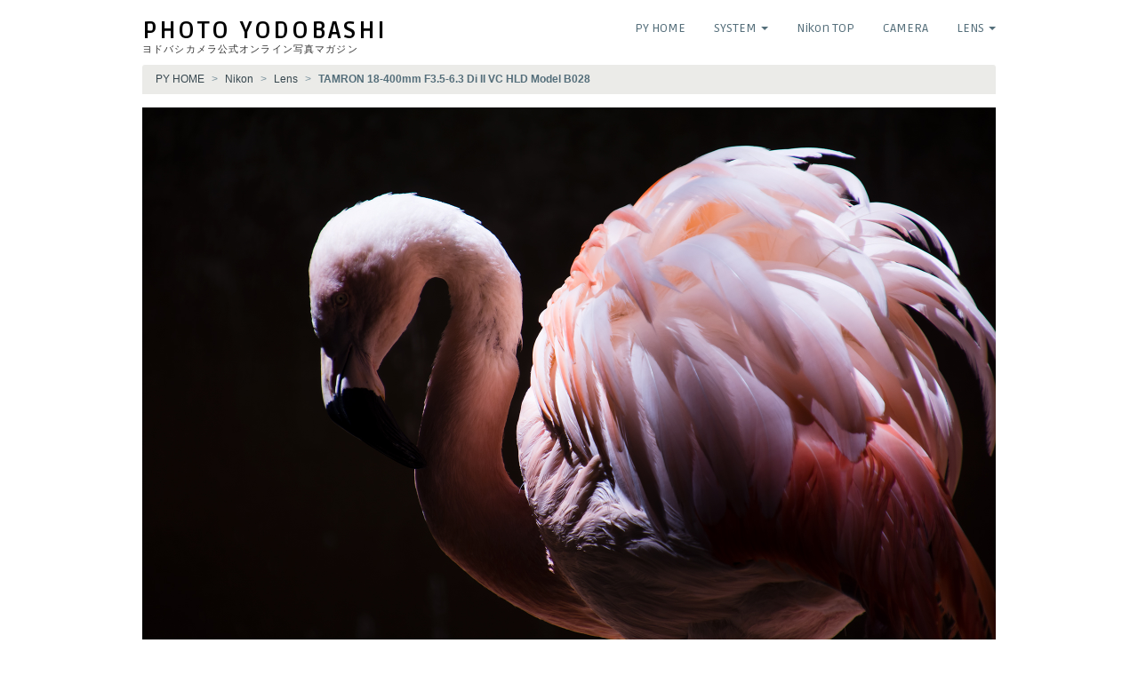

--- FILE ---
content_type: text/html
request_url: https://photo.yodobashi.com/nikon/lens/18-400_f35-63_b028/
body_size: 11471
content:
<!DOCTYPE html>
<html lang="ja">

<head>
<meta charset="utf-8">
<meta http-equiv="X-UA-Compatible" content="IE=edge">
<meta name="viewport" content="width=device-width,initial-scale=1">

<title>TAMRON（タムロン） 18-400mm F3.5-6.3 Di II VC HLD Model B028 実写レビュー | フォトヨドバシ</title>

<link href="../../../common/css/bootstrap.min.css" rel="stylesheet">
<link href="../../../common/css/py_v3.css" rel="stylesheet">
<link href="../../../common/css/drawer.css" rel="stylesheet">

<!--[if lt IE 9]>
  <script src="https://oss.maxcdn.com/html5shiv/3.7.2/html5shiv.min.js"></script>
  <script src="https://oss.maxcdn.com/respond/1.4.2/respond.min.js"></script>
<![endif]-->

<link rel="canonical" href="https://photo.yodobashi.com/nikon/lens/18-400_f35-63_b028/">
<meta property="og:url" content="https://photo.yodobashi.com/nikon/lens/18-400_f35-63_b028/">
<meta property="og:image" content="https://photo.yodobashi.com/nikon/lens/18-400_f35-63_b028/01.jpg">
<meta property="og:type" content="article">
<meta property="og:site_name" content="フォトヨドバシ">
<meta property="og:title" content="18-400mm F3.5-6.3 Di II VC HLD Model B028 実写レビュー">
<meta property="og:description" content="世界初、超望遠600mm（35mm版換算）での撮影を可能とした高倍率ズームレンズです。レンズ交換なしで、広角から超望遠を1本でカバー。身軽に撮影を楽しみたい方にとって、とても魅力的なレンズの登場です。">
<meta name="description" content="世界初、超望遠600mm（35mm版換算）での撮影を可能とした高倍率ズームレンズです。レンズ交換なしで、広角から超望遠を1本でカバー。身軽に撮影を楽しみたい方にとって、とても魅力的なレンズの登場です。">
<meta name="keyword" content="18-400mm F3.5-6.3 Di II VC HLD Model B028,TAMRON,実写レビュー,インプレッション,作例,フォトヨドバシ">

<script src="../../../common/js/jquery.js"></script>
<script src="https://image.yodobashi.com/common/js/yjson_jquery2.js"></script>
<script src="https://image.yodobashi.com/common/js/snsButton.js"></script>
<script src="../../../common/js/bootstrap.min.js"></script>
<script src="../../../common/js/iscroll.js"></script>
<script src="../../../common/js/drawer.min.js"></script>
<script src="../../../common/js/py.js"></script>



                              <script>!function(a){var e="https://s.go-mpulse.net/boomerang/",t="addEventListener";if("False"=="True")a.BOOMR_config=a.BOOMR_config||{},a.BOOMR_config.PageParams=a.BOOMR_config.PageParams||{},a.BOOMR_config.PageParams.pci=!0,e="https://s2.go-mpulse.net/boomerang/";if(window.BOOMR_API_key="MBGNZ-SCNPL-2PTM7-BVEWP-3HVMT",function(){function n(e){a.BOOMR_onload=e&&e.timeStamp||(new Date).getTime()}if(!a.BOOMR||!a.BOOMR.version&&!a.BOOMR.snippetExecuted){a.BOOMR=a.BOOMR||{},a.BOOMR.snippetExecuted=!0;var i,_,o,r=document.createElement("iframe");if(a[t])a[t]("load",n,!1);else if(a.attachEvent)a.attachEvent("onload",n);r.src="javascript:void(0)",r.title="",r.role="presentation",(r.frameElement||r).style.cssText="width:0;height:0;border:0;display:none;",o=document.getElementsByTagName("script")[0],o.parentNode.insertBefore(r,o);try{_=r.contentWindow.document}catch(O){i=document.domain,r.src="javascript:var d=document.open();d.domain='"+i+"';void(0);",_=r.contentWindow.document}_.open()._l=function(){var a=this.createElement("script");if(i)this.domain=i;a.id="boomr-if-as",a.src=e+"MBGNZ-SCNPL-2PTM7-BVEWP-3HVMT",BOOMR_lstart=(new Date).getTime(),this.body.appendChild(a)},_.write("<bo"+'dy onload="document._l();">'),_.close()}}(),"".length>0)if(a&&"performance"in a&&a.performance&&"function"==typeof a.performance.setResourceTimingBufferSize)a.performance.setResourceTimingBufferSize();!function(){if(BOOMR=a.BOOMR||{},BOOMR.plugins=BOOMR.plugins||{},!BOOMR.plugins.AK){var e=""=="true"?1:0,t="",n="gqhvlxyccfove2llnnja-f-ed17bcd78-clientnsv4-s.akamaihd.net",i="false"=="true"?2:1,_={"ak.v":"39","ak.cp":"120527","ak.ai":parseInt("535603",10),"ak.ol":"0","ak.cr":8,"ak.ipv":4,"ak.proto":"http/1.1","ak.rid":"fbfaf1b8","ak.r":51208,"ak.a2":e,"ak.m":"b","ak.n":"essl","ak.bpcip":"52.15.85.0","ak.cport":36218,"ak.gh":"23.209.83.30","ak.quicv":"","ak.tlsv":"tls1.3","ak.0rtt":"","ak.0rtt.ed":"","ak.csrc":"-","ak.acc":"bbr","ak.t":"1768647506","ak.ak":"hOBiQwZUYzCg5VSAfCLimQ==[base64]/ihM/net4QfCN2ddb1row18H9CjOKm21re+0oY+qZdMfHzbxLXEzqwFN5gUVFmpvOnw6SMRGdmuFfSS4GlveGkxbl0aXtLM1wPaKlDqmfaU+HVHUnixmg44Xs37Mgst1acBzHGATmgXqEor4UJPVW5ohS8=","ak.pv":"4","ak.dpoabenc":"","ak.tf":i};if(""!==t)_["ak.ruds"]=t;var o={i:!1,av:function(e){var t="http.initiator";if(e&&(!e[t]||"spa_hard"===e[t]))_["ak.feo"]=void 0!==a.aFeoApplied?1:0,BOOMR.addVar(_)},rv:function(){var a=["ak.bpcip","ak.cport","ak.cr","ak.csrc","ak.gh","ak.ipv","ak.m","ak.n","ak.ol","ak.proto","ak.quicv","ak.tlsv","ak.0rtt","ak.0rtt.ed","ak.r","ak.acc","ak.t","ak.tf"];BOOMR.removeVar(a)}};BOOMR.plugins.AK={akVars:_,akDNSPreFetchDomain:n,init:function(){if(!o.i){var a=BOOMR.subscribe;a("before_beacon",o.av,null,null),a("onbeacon",o.rv,null,null),o.i=!0}return this},is_complete:function(){return!0}}}}()}(window);</script></head>
<body class="drawer drawer--right">

<header role="banner" id="sidenavi">
	<button type="button" class="drawer-toggle drawer-hamburger">
		<span class="sr-only">toggle navigation</span>
		<span class="drawer-hamburger-icon"></span>
	</button>
	<nav class="drawer-nav" role="navigation">
		<ul class="drawer-menu">
			<li class="drawer-brand">PHOTO YODOBASHI</li>
			<li><a class="drawer-menu-item" href="../../../">HOME</a></li>
			<li class="drawer-dropdown">
				<a class="drawer-menu-item" href="#" data-toggle="dropdown" role="button" aria-expanded="false">SYSTEM <span class="drawer-caret"></span></a>
				<ul class="drawer-dropdown-menu">
					<li ><a class="drawer-dropdown-menu-item" href="../../../canon/">Canon</a></li>
					<li ><a class="drawer-dropdown-menu-item" href="../../../fujifilm/">FUJIFILM</a></li>
					<li ><a class="drawer-dropdown-menu-item" href="../../../nikon/">Nikon</a></li>
					<li ><a class="drawer-dropdown-menu-item" href="../../../olympus/">OLYMPUS</a></li>
					<li ><a class="drawer-dropdown-menu-item" href="../../../sigma/">SIGMA</a></li>
					<li ><a class="drawer-dropdown-menu-item" href="../../../sony/">SONY</a></li>
					<li ><a class="drawer-dropdown-menu-item" href="../../../panasonic/">Panasonic</a></li>
					<li ><a class="drawer-dropdown-menu-item" href="../../../pentax/">PENTAX</a></li>
					<li ><a class="drawer-dropdown-menu-item" href="https://rangefinder.yodobashi.com/">RANGEFINDER</a></li>
					<li ><a class="drawer-dropdown-menu-item" href="https://mountadapter.yodobashi.com/">MOUNT ADAPTER</a></li>
					<li ><a class="drawer-dropdown-menu-item" href="../../../gear/compact/">COMPACT</a></li>
				</ul>
			</li>
			<li ><a class="drawer-menu-item" href="../../">Nikon TOP</a></li>
			<li ><a class="drawer-menu-item" href="../../camera/">Nikon CAMERA</a></li>
			<li class="drawer-dropdown">
				<a class="drawer-menu-item" href="#" data-toggle="dropdown" role="button" aria-expanded="false">Nikon LENS <span class="drawer-caret"></span></a>
				<ul class="drawer-dropdown-menu">
					<li><a class="drawer-dropdown-menu-item" href="../../lens/wide_zoom/">広角ズーム</a></li>
					<li><a class="drawer-dropdown-menu-item" href="../../lens/standard_zoom/">標準ズーム</a></li>
					<li><a class="drawer-dropdown-menu-item" href="../../lens/tele_zoom/">望遠ズーム</a></li>
					<li><a class="drawer-dropdown-menu-item" href="../../lens/high_zoom/">高倍率ズーム</a></li>
					<li><a class="drawer-dropdown-menu-item" href="../../lens/wide_angle/">広角単焦点</a></li>
					<li><a class="drawer-dropdown-menu-item" href="../../lens/standard/">標準単焦点</a></li>
					<li><a class="drawer-dropdown-menu-item" href="../../lens/telephoto/">望遠単焦点</a></li>
					<li><a class="drawer-dropdown-menu-item" href="../../lens/macro/">マクロ</a></li>
				</ul>
			</li>
		</ul>
	</nav>
</header>
 
 <div class="container" role="main">
	
	<div class="row">
		<header class="col-md-6 col-sm-5">
			<h1><a href="../../../">PHOTO YODOBASHI</a></h1>
			<p class="sub-title">ヨドバシカメラ公式オンライン写真マガジン</p>
		</header>
		
		<nav class="main-nav col-md-6 col-sm-7">
			<ul class="nav nav-pills navbar-right">
				<li><a href="../../../">PY HOME</a></li>
				<li class="dropdown">
					<a class="dropdown-toggle" data-toggle="dropdown" href="#" role="button" aria-haspopup="true" aria-expanded="false">
					SYSTEM <span class="caret"></span>
					</a>
					<ul class="dropdown-menu">
						<li ><a href="../../../canon/">Canon</a></li>
						<li ><a href="../../../fujifilm/">FUJIFILM</a></li>
						<li ><a href="../../../nikon/">Nikon</a></li>
						<li ><a href="../../../olympus/">OLYMPUS</a></li>
						<li ><a href="../../../sigma/">SIGMA</a></li>
						<li ><a href="../../../sony/">SONY</a></li>
						<li ><a href="../../../panasonic/">Panasonic</a></li>
						<li ><a href="../../../pentax/">PENTAX</a></li>
						<li ><a href="https://rangefinder.yodobashi.com/">RANGEFINDER</a></li>
						<li ><a href="https://mountadapter.yodobashi.com/">MOUNT ADAPTER</a></li>
						<li ><a href="../../../gear/compact/">COMPACT</a></li>
					</ul>
				</li>
				<li ><a href="../../">Nikon TOP</a></li>
				<li ><a href="../../camera/">CAMERA</a></li>
				<li class="dropdown">
					<a class="dropdown-toggle" data-toggle="dropdown" href="#" role="button" aria-haspopup="true" aria-expanded="false">
					LENS <span class="caret"></span>
					</a>
					<ul class="dropdown-menu">
						<li><a href="../../lens/wide_zoom/">広角ズーム</a></li>
						<li><a href="../../lens/standard_zoom/">標準ズーム</a></li>
						<li><a href="../../lens/tele_zoom/">望遠ズーム</a></li>
						<li><a href="../../lens/high_zoom/">高倍率ズーム</a></li>
						<li><a href="../../lens/wide_angle/">広角単焦点</a></li>
						<li><a href="../../lens/standard/">標準単焦点</a></li>
						<li><a href="../../lens/telephoto/">望遠単焦点</a></li>
						<li><a href="../../lens/macro/">マクロ</a></li>
					</ul>
				</li>
			</ul>
		</nav>
	
		<div class="col-xs-12">
			<ol itemscope itemtype="https://schema.org/BreadcrumbList" class="breadcrumb">
				<li itemprop="itemListElement" itemscope itemtype="https://schema.org/ListItem">
					<a itemscope itemtype="https://schema.org/Thing" itemprop="item" href="https://photo.yodobashi.com">
					<span itemprop="name">PY HOME</span>
					</a>
					<meta itemprop="position" content="1">
				</li>
				
					<li itemprop="itemListElement" itemscope itemtype="https://schema.org/ListItem">
						<a itemscope itemtype="https://schema.org/Thing" itemprop="item" href="https://photo.yodobashi.com/nikon/">
						<span itemprop="name">Nikon</span>
						</a>
						<meta itemprop="position" content="2">
					</li>
					
					<li itemprop="itemListElement" itemscope itemtype="https://schema.org/ListItem">
						<a itemscope itemtype="https://schema.org/Thing" itemprop="item" href="https://photo.yodobashi.com/nikon/lens/">
						<span itemprop="name">Lens</span>
						</a>
						<meta itemprop="position" content="3">
					</li>
	                
					<li>
						<strong>TAMRON 18-400mm F3.5-6.3 Di II VC HLD Model B028</strong>
					</li>
	            
			</ol>
			
		</div><!-- breadcrumb -->
		
	</div><!-- .row : head -->
	
	<main class="row" role="main">
		<div class="col-md-12">
			
			<p class="w960"><img src="01.jpg" alt=""></p>

<h1>TAMRON 18-400mm F3.5-6.3 Di II VC HLD Model B028</h1>
<p class="lensCategory">[ズーム] <a href="../wide_zoom/">広角</a> | <a href="../standard_zoom/" class="focus">標準</a> | <a href="../tele_zoom/">望遠</a> | <a href="../high_zoom/" class="focus">高倍率</a> <span class="hidden-xs">&nbsp;</span> <br class="visible-xs">[単焦点] <a href="../wide_angle">広角</a> | <a href="../standard/">標準</a> | <a href="../telephoto">望遠</a> | <a href="../macro/">マクロ</a></p>
<p>デジタル時代になって飛躍的に高められた設計技術により、大きさや重さなどを犠牲にしても極限まで光学性能を追求した単焦点レンズが最近賑やかだなあと感じています。その漬け物石のような重量感に「標準レンズでこの重さか！」と思ったりもするわけですが、今回レビューをお届けする「TAMRON 18-400mm F/3.5-6.3 Di II VC HLD」は、まさにその対極ともいえる1本。ズーム倍率を極限まで高めながら、705g・Φ79×121.4mmと軽量かつコンパクト。フルサイズに換算すると、標準ズーム域の広角端にあたる27mm相当から、超望遠域の600mm相当までカバー。しかも大きさは70-300mmあたりの望遠ズームと比べても遜色ありません。<br>
<br>
ではこのレンズ、その“性能”を実現させるために何を犠牲にしているのか？ 写真を長く楽しまれている方なら「そりゃ写りだろう」と思われる方が多いかと思います。「テレ端400mmはいくらなんでもやり過ぎだろう」と思っていた私もそのひとり。今回のレビューで上がってきた編集部員2人の写真を見て、「普通に使う上で何ら不都合が見つからないな」と感じた次第。では早速その写真をご覧いただきましょう。</p>

<hr>

<p class="w960"><img src="02.jpg" alt=""></p>
<h2>はかなく消えるかたち</h2>

<p class="w960"><img src="03.jpg" alt=""></p>
<p></p>

<p class="w960"><img src="04.jpg" alt=""></p>
<p></p>

<p class="w960"><img src="05.jpg" alt=""></p>
<p></p>

<p class="w960"><img src="06.jpg" alt=""></p>
<h2>TAMRONなら止まる。</h2>
<p>タムロンレンズの手ブレ補正機構の強力さを、ことあるごとに体感してきました。TAMRON 18-400mm F/3.5-6.3 Di II VC HLD Model B028も例外ではなく、しっかりとVC機構を搭載しています。タムロンの手ブレ補正の能力を信じ、ひたすら日陰や薄暗い場所を選んで撮影しました。脇をしめて、両足は肩幅くらいに開くというカメラ初心者が教わるセオリー通りにカメラを構え、息を止めます。シャッターボタンを半押しし、合焦した段階でファインダー像はピタリと止まっています。たとえそれが600mmにズームしているときでさえも。本レンズは35mm版換算で27-600mmという幅広い焦点距離域を持っていますから、広角から超望遠まで被写体はなんでもござれ。遠く手の届かない場所にある被写体でも、ズームリングを回して、フレーミングを整えれば、まるで目の前にあるかのような立体感を伴って捕捉できます。フラミンゴの羽、形を自在に変える水の質感や、湿度の感じられる葉や花びら。それぞれの描き分けもとても素直で好感が持てました。また、最短撮影距離がズーム全域で0.45mと短いのでテレマクロ的な使い方ができるのも大きな魅力ではないでしょうか。これだけの焦点距離域がありながらもレンズはとてもコンパクト。とにかく歩くことが多いロケでは、とても助かりました。レンズ交換をすることなく、この1本で広角から超望遠までを手軽に楽しみながら撮影できますから、身軽に旅を楽しみたいとき、またいつも荷物が多くなりがちなママさん、パパさんにも強い味方となってくれると思います。（Rica）</p>

<hr>

<p class="w960"><img src="07.jpg" alt=""></p>

<h2>KUMAGAYA HOT 40</h2>

<p class="w960"><img src="08.jpg" alt=""></p>
<p></p>

<p class="w960"><img src="09.jpg" alt=""></p>
<p></p>

<p class="w960"><img src="10.jpg" alt=""></p>
<p></p>

<p class="w960"><img src="11.jpg" alt=""></p>
<h2>22倍ズーム。鬼に金棒。または如意棒。</h2>
<p class="w330r"><img src="13.jpg" alt="PHOTO YODOBASHI">あー、あついあつい。毎日ホントにあつい。あついよ〜。こういう暑い日のロケはつらい。修行以外の何ものでもない。できれば北海道にでも行って、涼しい風を受けながらのんびりラベンダー畑でも撮っていたい。もちろんそんなことが許されるはずもなく、ならばいっそのこと、すごく暑いところに行って撮影してみたらどうなるか？と向かったのが埼玉県の熊谷市。知っている人は知っているように、ここは「暑い」ので有名なところ。ちょっとデータ的なことを書くと、2007年8月16日に40.9度という気温を観測、1933年に山形市で記録された40.8度を上回って74年ぶりに国内最高気温の記録を塗り替えた街なのだ（ちなみに同じ日、岐阜県の多治見市でも同気温を記録）。残念ながらこの記録は2013年に高知県の四万十市に抜かれて（41.0度）しまうのだが、その他にも「6月の国内最高気温（39.8度）」「9月の国内最高気温（39.7度）」「年間猛暑日数国内最多（41日）」は未だにレコードホルダー（タイ記録含む）であり、ホッテストなタイトルを総なめにしてきた、暑き街なのである。<br>
<br>
「なのである」なんて、熊谷の栄光を語っていたら口調まで力強くなってしまいました。というわけで熊谷ロケです。試みに日が当たるベンチの上に温度計を置いてみたら、ぐんぐん上昇して40.0度達成！・・・と言いたいところですが、これはいわゆる「気温」の測り方ではありません。この日の熊谷の最高気温は36.2度。それでもものすごい暑さです。これが40度を超えるって、ちょっと想像がつきません。実は熊谷に来たのは初めて。それに加えて「暑さを感じさせる写真」という漠なお題ですから名所旧跡や絵になる場所に行けばいいというわけでもなく、どこで何を撮ればいいやら。さて困った。いや、本当は困ってない。なぜなら、私の手には18-400mmという、ものすごい高倍率ズームがあるから。<br>
<br>
35mm版換算で27-600mm。完全に無敵です。撮れないものはない。かつて、私は単焦点レンズ信奉者でした。「ズームねぇ、うふふふ」と思っていました。ところが、今ではズーム万能論者です。ズーム最高です。それは、各メーカーが出すズームレンズの性能が全体的に底上げされ、かつてのような「ズーム＝便利だけど描写性能はイマイチ」という感じでは明らかになくなってきたことが大きいです。そしてもう一つ、焦点距離が「無段階に」変化するということ。このことの偉大さに、ある日、気づいてしまったのです。それでいてこのレンズは22倍ものズーム域を持っているんですから、もう望むことなんてないです。なにしろ、世界中探してもこの倍率はこのレンズだけ。ズームレンズの一つの到達点であり、オンリーワンの存在なのです。「まぁそうは言ってもさ、これだけ高倍率になると画質はそこそこでしょ？」なんて思っている人もいるかもしれませんが、先入観というのは恐ろしいですね。（NB）</p>


<hr>

<ul class="w2p">
<li><a href="02.jpg" target="_blank"><img src="02.jpg" alt="PHOTO YODOBASHI"></a>出かけた先で偶然出くわした花火。三脚もレリーズも持っていなかったので手持ちで撮影しました。通常は三脚にレリーズ、手ブレ補正はOFFで撮影するのがセオリーですが、手持ちですから当然手ブレ補正をON、シャッターはバルブに設定し、ドーンと音が聞こえてから花火が開くまでの間、シャッターを開き、撮影しました。露出時間は2.9秒。タムロンなら花火も手持ちで撮れます。ギリギリだけど。</li>
<li><a href="04.jpg" target="_blank"><img src="04.jpg" alt="PHOTO YODOBASHI"></a>暑い夏には、涼しい場所へ行きたくなるものです。タムロンの手ブレ補正の力を信じ、思い切って本当に暗い鍾乳洞へ行ってみました。高倍率ズームながらもコンパクトで軽量ですから、狭くてアップダウンの多い鍾乳洞でも問題なく携行可能です。そしてもちろん手ブレ補正の効果をてきめんに感じることができ、肉眼ではよく見えていなかった壁面の大きな岩の質感がしっかりと写っていました。</li>
<li><a href="08.jpg" target="_blank"><img src="08.jpg" alt="PHOTO YODOBASHI"></a>テレ端400mmです。ふと目をやると、はるか遠くにこの女性が見えました。ワタシ、ズームリングを思いっきり回しました。止まるまで回しました。すぐに構えて、慌ててシャッターを切りました。かなり乱暴な撮り方だったのですが、強力な手ブレ補正のおかげで写し止めることができました。暑い、熊谷の午後でした。</li>
<li><a href="11.jpg" target="_blank"><img src="11.jpg" alt="PHOTO YODOBASHI"></a>こちらはワイド端18mm。熊谷駅の北口にも、南口にも、このミスト散布装置がたくさん設置されていました。まだ日が高いうちからこれを狙っていたのですが、どうもうまく撮れない。太陽がだいぶ傾いた頃に再チャレンジして、まぁなんとか。しかしこの装置、それなりに効果があるんでしょうが、この日に関していえば焼け石に水（個人の感想です）。シャワーみたいに、水がそのまま出て来たほうが喜ばれるような気もしました。</li>
</ul>

<p class="youtube"><iframe width="960" height="540" src="https://www.youtube.com/embed/mnkabiIVJL0" frameborder="0" allowfullscreen></iframe></p>
<p class="small">※橋の上から撮影したため、映像に揺れがあります</p>

<hr>

<p class="w960"><img src="12.jpg" alt="PHOTO YODOBASHI"></p>
<h2>タムロンのプライドを感じる、頼もしい1本</h2>
<p>いやぁ、困りました。私、広角から標準、望遠レンズまでお小遣いを貯めては（家族に白い目で見られながらも）何本もレンズを買い集めてきました。もちろんそれは趣味として楽しいものでしが、それらのレンズでカバーできたのは、このレンズのわずか数分の1。この18-400mmなら手首をくいっと捻るだけで、更に望遠域がぐんぐんと伸びるのです。撮影の度に「今日はどのレンズを持ち出そうか？」と悩み（時には日が暮れ）、持ち出したレンズでは撮れない被写体をいくつも諦めていたのがバカバカしくさえなってきました（苦笑）。<br>
<br>
高倍率ズームといっても、カメラにマウントしてみると、常用するのはやはり標準域。このレンズで感心したのは、その標準域での安定した描写。大きくはないもののボケ味に嫌な癖はなく、落ち着いた質感描写はなかなかのもの。直線の多い被写体では周辺の歪曲が少し気になるかもしれません。その時は現像で調整しましょう。ズームリングの回転角にしてわずか15°ほどのテレ端域（200〜400mm）は、いつでも出番があるものではないかもしれません。しかし、このレンズが持つその“余裕”は、飛行場やサーキットに野球場、もちろんお子さんの運動会でも、遠くの被写体をぐいっと引き寄せる力でこれまでにない1枚を生み出してくれることでしょう。<br>
<br>
カメラメーカーに先駆けてレンズメーカーが作り出した「高倍率ズームレンズ」というカテゴリー。そのカテゴリーのリーダーであるタムロンの並々ならぬ意気込みとプライドを感じさせてくれた本レンズ。樹脂製ながらも鏡胴の質感は高く、手にする喜びもしっかりと感じられます。ズーム比22.2倍を実現する3段繰り出し式の鏡胴は、複雑かつ精緻な造り。試用したものは新品だったのもあるでしょうが、幅広のズームリングには適度な重さがあり、スイッチ類を含め操作性も良好でした。金属製のマウント部にはシーリングゴムも備えられ、簡易的な防滴構造も採用するなど抜かりはありません。加えてタムロン自慢の手ブレ補正は、手ブレに神経を使う超望遠域でも実に頼もしいものでした。<br>
<br>
今回ニコンFマウント版では、より精密で安定した駆動を実現する電磁絞りを採用。タムロンが25年の歳月を積み重ね、光学技術の粋を集めて生み出した高倍率ズームの“究極の1本”。ちょっと手を伸ばせば届きそうなプライスです。ぜひ手にしてみてください。</p>
			
			<p class="date">( 2017.07.20 )</p>
			<div id="snsButton"></div>
			
		</div><!-- .col : main -->
	</main>
	
	<section>
	
<div class="row">
	<div class="col-md-6 Prd-100000001003605103">
		<div class="shoppingimg"><a class="Prd-productUrlRef" target="_blank"><img class="Prd-mainImage" src="../../../common/img/loader.gif"></a></div>
		<a class="Prd-productUrlRef" target="_blank"><div class="ptitle"><span class="Prd-brandName">Loading..</span></div><div class="ptitle"><span class="Prd-productName">Loading..</span></div></a>
		<p class="plead">APS-C用としては世界初の18-400mmという幅広い焦点距離域を持つ、超望遠高倍率ズームレンズです。35mm版換算で600mm相当の超望遠撮影が可能な1本でありながら、小型軽量でさまざまなフィールドに持ち出すことができます。</p>
		<div class="price">価格：<span class="Prd-salesPrice">Loading..</span><span class="tax">（税込）</span>　<span class="Prd-pointRate">Loading..</span>（<span class="Prd-point">Loading..</span>)</div>
		<div class="fixedprice">定価：<span class="Prd-fixedPrice">Loading..</span> | 販売開始日：<span class="Prd-salesReleaseDate">Loading..</span></div>
		<div class="cartBtnImg"><span class="Prd-cartImageTag">Loading..</span></div>
	</div>

	<div class="col-md-6 Prd-100000001003586191">
		<div class="shoppingimg"><a class="Prd-productUrlRef" target="_blank"><img class="Prd-mainImage" src="../../../common/img/loader.gif"></a></div>
		<a class="Prd-productUrlRef" target="_blank"><div class="ptitle"><span class="Prd-brandName">Loading..</span></div><div class="ptitle"><span class="Prd-productName">Loading..</span></div></a>
		<p class="plead">ニコンから登場した描写にこだわるフォトグラファーのための保護フィルター。NIKKORレンズにも採用している高品質な光学ガラスが採用され、撥水・撥油コートがガラス両面に施されています。</p>
		<div class="price">価格：<span class="Prd-salesPrice">Loading..</span><span class="tax">（税込）</span>　<span class="Prd-pointRate">Loading..</span>（<span class="Prd-point">Loading..</span>)</div>
		<div class="fixedprice">定価：<span class="Prd-fixedPrice">Loading..</span> | 販売開始日：<span class="Prd-salesReleaseDate">Loading..</span></div>
		<div class="cartBtnImg"><span class="Prd-cartImageTag">Loading..</span></div>
	</div>


</div>

	</section><!-- cart -->
	
</div><!-- .container -->

<footer class="ft-pagetop">
	<div class="container">
		<div class="row">
			<div class="col-md-12">
				<p class="top"><strong><a href="#top">TAMRON 18-400mm F3.5-6.3 Di II VC HLD Model B028 | Back to top &#9650;</a></strong></p>
			</div>
		</div>
	</div>
</footer>

<footer class="ft-recommend">
		<div class="container">
			<div class="row">
				<div class="col-md-12">
				<h4>こちらもオススメ</h4>
				</div>
	
				<div class="col-md-3 col-sm-6">
					<a href="../apo70-300_f4-56dgmac/">
					<p><img src="../apo70-300_f4-56dgmac/01.jpg" class="img-responsive"></p>
					SIGMA APO 70-300mm F4-5.6 DG MACRO  実写レビュー 
					</a>
				</div>
		            		
				<div class="col-md-3 col-sm-6">
					<a href="../fisheye8-15_f35-45eed/">
					<p><img src="../fisheye8-15_f35-45eed/01.jpg" class="img-responsive"></p>
					Nikon AF-S Fisheye NIKKOR 8-15mm f/3.5-4.5E ED  実写レビュー 
					</a>
				</div>
		            		
				<div class="col-md-3 col-sm-6">
					<a href="../ai24_f28s/">
					<p><img src="../ai24_f28s/01.jpg" class="img-responsive"></p>
					Nikon Ai Nikkor 24mm f/2.8S  実写レビュー 
					</a>
				</div>
		            		
				<div class="col-md-3 col-sm-6">
					<a href="../aiaf18-35_f35-45d/">
					<p><img src="../aiaf18-35_f35-45d/01.jpg" class="img-responsive"></p>
					Nikon Ai AF Zoom-Nikkor 18-35mm f/3.5-4.5D IF-ED  実写レビュー 
					</a>
				</div>
		            		
			</div>
		</div>
	</footer>

<footer class="ft-navi">
	<div class="container">
		<div class="row">
			<div class="col-sm-3">
				<nav>
					<h4 class="site-title">
						<a href="../../../">PHOTO YODOBASHI</a><br>
						<span class="sub-title">ヨドバシカメラ公式オンライン写真マガジン</span>
					</h4>
					<ul class="main-ft-navi">
						<li ><a href="../../../">ホーム</a></li>
						<li ><a href="../../../live.html">コラム</a></li>
						<li ><a href="../../../media.html">メディア掲載</a></li>
						<li ><a href="../../../g2017.html">バックナンバー</a></li>
					</ul>
				</nav>
			</div>
			<div class="col-sm-3">
				<nav>
					<h5>システム・メーカー</h5>
					<ul>
						<li ><a href="../../../canon/">キヤノン</a></li>
						<li ><a href="../../../fujifilm/">フジフイルム</a></li>
						<li ><a href="../../../nikon/">ニコン</a></li>
						<li ><a href="../../../olympus/">オリンパス</a></li>
						<li ><a href="../../../sigma/">シグマ</a></li>
						<li ><a href="../../../sony/">ソニー</a></li>
						<li ><a href="../../../panasonic/">パナソニック</a></li>
						<li ><a href="../../../pentax/">ペンタックス</a></li>
						<li ><a href="https://rangefinder.yodobashi.com/">レンジファインダー</a></li>
						<li ><a href="https://mountadapter.yodobashi.com">マウントアダプター</a></li>
						<li ><a href="../../../gear/compact/">コンパクト</a></li>
					</ul>
				</nav>
			</div>
			<div class="col-sm-3 link-block">
				<nav>
					<h5>Nikonカメラ</h5>
					<ul>
						
            									<li><a href="../../camera/#01">Fマウント（FX : フルサイズ）</a></li>
            									<li><a href="../../camera/#02">Fマウント（DX : APS-C）</a></li>
            									<li><a href="../../camera/#05">Zマウント（FX : フルサイズ）</a></li>
            									<li><a href="../../camera/#03">ニコン1マウント</a></li>
            									<li><a href="../../camera/#04">コンパクト</a></li>
            								
					</ul>
				</nav>
			</div>
			<div class="col-sm-3 link-block">
				<nav>
					<h5>Nikon対応レンズ</h5>
					<ul>
						<li ><a href="../../lens/wide_zoom/">広角ズーム</a></li>
						<li ><a href="../../lens/standard_zoom/">標準ズーム</a></li>
						<li ><a href="../../lens/tele_zoom/">望遠ズーム</a></li>
						<li ><a href="../../lens/high_zoom/">高倍率ズーム</a></li>
						<li ><a href="../../lens/wide_angle/">広角単焦点</a></li>
						<li ><a href="../../lens/standard/">標準単焦点</a></li>
						<li ><a href="../../lens/telephoto/">望遠単焦点</a></li>
						<li ><a href="../../lens/macro/">マクロ</a></li>
					</ul>
				</nav>
			</div>
		</div>
	</div>
</footer>

<footer class="ft-bottom">
	<div class="container">
		<div class="row">
			<div class="col-md-8 bottom-logo">
				<a href="https://www.yodobashi.com"><img src="../../../common/img/footer_yodobashi_logo.gif" alt="ヨドバシ・ドット・コム"></a>
				<span class="bottom-link">
					<a href="https://www.yodobashi.com/ec/sitepolicy/businessdeal/">● 特定商取引法に基づく表示</a>　<br class="visible-xs">
					<a href="https://www.yodobashi.com/ec/support/top/">● お買い物方法の詳細・お問い合わせ先</a>
				</span>
				</ul>
			</div>
			<div class="col-md-4 copyright">
				<p>Copyright &copy; Yodobashi Camera Co., Ltd.</p>
			</div>
		</div>
	</div>
</footer>

<!--py.v3.0.4-12-->

</body>
</html>


--- FILE ---
content_type: application/x-javascript
request_url: https://image.yodobashi.com/common/js/yjson_jquery2.js
body_size: 1641
content:
/*
 * #3977
 */
$(function(){
	var skus=""; var skuAry=new Array(); var skuAryIdx=0;
	var pnmx=""; var pnmxKey="pnmx-";
	var pid=""; var pidKey="pid-";
	var elems=$("*").get();
	for (var i=0;i<elems.length; i++){
		var nm=elems[i].getAttribute('class')||elems[i].getAttribute('className');
		if (nm!=null) {
			if(pnmx==""&&nm.indexOf(pnmxKey)!=-1){
				pnmx="&pnmx="+nm.substring(nm.indexOf(pnmxKey)+pnmxKey.length,nm.length);
			}
			if(pid==""&&nm.indexOf(pidKey)!=-1){
				pid="&pid="+nm.substring(nm.indexOf(pidKey)+pidKey.length,nm.length);
			}
			nm=""+nm.match(/[0-9]{18}/);
			if(nm.length==18&&skus.indexOf(nm)<0){
				skus=skus.concat("&sku="+nm);
				skuAry[skuAryIdx]=nm; skuAryIdx++;
			}
		}
	}
	if(skus!='') {
		var retUrl=encodeURIComponent(location.href);
		$.ajax({
			//
			"url":"https://www.yodobashi.com/ws/api/ec/products-rashiku?returnUrl="+retUrl+skus+pnmx+pid+"&callback=?",
			"dataType": "jsonp",
			"success": function(data) {
				var jsData = eval(data);
				for (var i = 0; i < jsData.item.length; i++) {
					var curItem = jsData.item[i];
					var curProductUrl = curItem.productUrl.replace(/index.html/g, "");
					var curProductUrlRef = curItem.productUrlRef.replace(/index.html/g, "");
					var curParent = ".Prd-" + curItem.sku;
					$(curParent).each(function(){
						if(curItem.cartImageTag == '') {
							$(this).html('<div class="pubEnd"></div>');
						}else{
							$(curParent + " .Prd-productName").each(function(){
								$(this).html(curItem.productName);
							});
							$(curParent + " .Prd-brandName").each(function(){
								$(this).html(curItem.brandName);
							});
							$(curParent + " .Prd-productSummary").each(function(){
								$(this).html(curItem.productSummary);
							});
							$(curParent + " .Prd-scheduledMessage").each(function(){
								$(this).html(curItem.scheduledMessage);
							});
							$(curParent + " .Prd-productUrl").each(function(){
								$(this).html(curProductUrl);
							});
							$(curParent + " .Prd-productUrlRef").each(function(){
								$(this).attr("href", curProductUrlRef);
							});
							$(curParent + " .Prd-salesPrice").each(function(){
								$(this).html(curItem.salesPrice);
							});
							$(curParent + " .Prd-fixedPrice").each(function(){
								$(this).html(curItem.fixedPrice);
							});
							$(curParent + " .Prd-discountRate").each(function(){
								$(this).html(curItem.discountRate);
							});
							$(curParent + " .Prd-point").each(function(){
								$(this).html(curItem.point);
							});
							$(curParent + " .Prd-pointRate").each(function(){
								$(this).html(curItem.pointRate);
							});
							$(curParent + " .Prd-salesReleaseDate").each(function(){
								$(this).html(curItem.salesReleaseDate);
							});
							$(curParent + " .Prd-productNotesTitle").each(function(){
								$(this).html(curItem.productNotesTitle);
							});
							$(curParent + " .Prd-productNotesText").each(function(){
								$(this).html(curItem.productNotesText);
							});
							$(curParent + " .Prd-productNotesUrl").each(function(){
								$(this).html(curItem.productNotesUrl);
							});
							$(curParent + " .Prd-productNotesUrlTag").each(function(){
								$(this).html(curItem.productNotesUrlTag);
							});
							$(curParent + " .Prd-mainImage").each(function(){
								if(curItem.mainImage.url != '') {
									$(this).attr("src",  curItem.mainImage.url);
									$(this).attr("title",curItem.mainImage.title);
									$(this).attr("alt",  curItem.mainImage.alt);
								} else {
									clearOuterHTML($(this).attr("class") || $(this).attr("className"));
								}
							});
							$(curParent + " .Prd-largeListImage").each(function(){
								if(curItem.largeListImage.url != '') {
									$(this).attr("src",  curItem.largeListImage.url);
									$(this).attr("title",curItem.largeListImage.title);
									$(this).attr("alt",  curItem.largeListImage.alt);
								} else {
									clearOuterHTML($(this).attr("class") || $(this).attr("className"));
								}
								});
							$(curParent + " .Prd-normalListImage").each(function(){
								if(curItem.normalListImage.url != '') {
									$(this).attr("src",  curItem.normalListImage.url);
									$(this).attr("title",curItem.normalListImage.title);
									$(this).attr("alt",  curItem.normalListImage.alt);
								} else {
									clearOuterHTML($(this).attr("class") || $(this).attr("className"));
								}
							});
							$(curParent + " .Prd-cartImageTag").each(function(){
								if(curItem.cartImageTag != '') {
										$(this).html(curItem.cartImageTag);
								} else {
									$(this).html('');
								}
							});
						}
					});

					$(curParent + "-productName").each(function(){
						$(this).html(curItem.productName);
					});
					$(curParent + "-brandName").each(function(){
						$(this).html(curItem.brandName);
					});
					$(curParent + "-productSummary").each(function(){
						$(this).html(curItem.productSummary);
					});
					$(curParent + "-scheduledMessage").each(function(){
						$(this).html(curItem.scheduledMessage);
					});
					$(curParent + "-productUrl").each(function(){
						$(this).html(curProductUrl);
					});
					$(curParent + "-productUrlRef").each(function(){
						$(this).attr("href", curProductUrlRef);
					});
					$(curParent + "-salesPrice").each(function(){
						$(this).html(curItem.salesPrice);
					});
					$(curParent + "-fixedPrice").each(function(){
						$(this).html(curItem.fixedPrice);
					});
					$(curParent + "-discountRate").each(function(){
						$(this).html(curItem.discountRate);
					});
					$(curParent + "-point").each(function(){
						$(this).html(curItem.point);
					});
					$(curParent + "-pointRate").each(function(){
						$(this).html(curItem.pointRate);
					});
					$(curParent + "-salesReleaseDate").each(function(){
						$(this).html(curItem.salesReleaseDate);
					});
					$(curParent + "-productNotesTitle").each(function(){
						$(this).html(curItem.productNotesTitle);
					});
					$(curParent + "-productNotesText").each(function(){
						$(this).html(curItem.productNotesText);
					});
					$(curParent + "-productNotesUrl").each(function(){
						$(this).html(curItem.productNotesUrl);
					});
					$(curParent + "-productNotesUrlTag").each(function(){
						$(this).html(curItem.productNotesUrlTag);
					});
					$(curParent + "-mainImage").each(function(){
						if(curItem.mainImage.url != '') {
							$(this).attr("src",  curItem.mainImage.url);
							$(this).attr("title",curItem.mainImage.title);
							$(this).attr("alt",  curItem.mainImage.alt);
						} else {
							clearOuterHTML($(this).attr("class") || $(this).attr("className"));
						}
					});
					$(curParent + "-largeListImage").each(function(){
						if(curItem.largeListImage.url != '') {
							$(this).attr("src",  curItem.largeListImage.url);
							$(this).attr("title",curItem.largeListImage.title);
							$(this).attr("alt",  curItem.largeListImage.alt);
						} else {
							clearOuterHTML($(this).attr("class") || $(this).attr("className"));
						}
					});
					$(curParent + "-normalListImage").each(function(){
						if(curItem.normalListImage.url != '') {
							$(this).attr("src",  curItem.normalListImage.url);
							$(this).attr("title",curItem.normalListImage.title);
							$(this).attr("alt",  curItem.normalListImage.alt);
						} else {
							clearOuterHTML($(this).attr("class") || $(this).attr("className"));
						}
					});
					$(curParent + "-cartImageTag").each(function(){
						if(curItem.cartImageTag != '') {
							$(this).html(curItem.cartImageTag);
						} else {
							if($(".Prd-Fail-cartImageTag")) {
								$(this).html($(".Prd-Fail-cartImageTag").html());
							} else {
								$(this).html('');
							}
						}
					});
				}
				if (typeof chirashiDataMake == "function") {
					chirashiDataMake();
				}
			},
			"error": function(d,msg) {
				for (var i = 0; i < skuAry.length; i++) {
					var sku = skuAry[i];
					$(".Prd-" + sku).each(function(){
						$(this).html('<div class="pubEnd"></div>');
					});
					$(".Prd-" + sku + "-productName").each(function(){
						$(this).html('');
					});
					$(".Prd-" + sku + "-brandName").each(function(){
						$(this).html('');
					});
					$(".Prd-" + sku + "-productSummary").each(function(){
						$(this).html('');
					});
					$(".Prd-" + sku + "-scheduledMessage").each(function(){
						$(this).html('');
					});
					$(".Prd-" + sku + "-productUrl").each(function(){
						$(this).html('');
					});
					$(".Prd-" + sku + "-productUrlRef").each(function(){
						$(this).attr('');
					});
					$(".Prd-" + sku + "-salesPrice").each(function(){
						$(this).html('');
					});
					$(".Prd-" + sku + "-fixedPrice").each(function(){
						$(this).html('');
					});
					$(".Prd-" + sku + "-discountRate").each(function(){
						$(this).html('');
					});
					$(".Prd-" + sku + "-point").each(function(){
						$(this).html('');
					});
					$(".Prd-" + sku + "-pointRate").each(function(){
						$(this).html('');
					});
					$(".Prd-" + sku + "-salesReleaseDate").each(function(){
						$(this).html('');
					});
					$(".Prd-" + sku + "-productNotesTitle").each(function(){
						$(this).html('');
					});
					$(".Prd-" + sku + "-productNotesText").each(function(){
						$(this).html('');
					});
					$(".Prd-" + sku + "-productNotesUrl").each(function(){
						$(this).html('');
					});
					$(".Prd-" + sku + "-productNotesUrlTag").each(function(){
						$(this).html('');
					});
					$(".Prd-" + sku + "-mainImage").each(function(){
						clearOuterHTML($(this).attr("class") || $(this).attr("className"));
					});
					$(".Prd-" + sku + "-largeListImage").each(function(){
						clearOuterHTML($(this).attr("class") || $(this).attr("className"));
					});
					$(".Prd-" + sku + "-normalListImage").each(function(){
						clearOuterHTML($(this).attr("class") || $(this).attr("className"));
					});
					$(".Prd-" + sku + "-cartImageTag").each(function(){
						$(this).html('');
					});
				}
			}
		});
	}
});

function clearOuterHTML(className){
	var elems = $("." + className).get();
	for (var i = 0; i < elems.length; i++) {
		if(elems[i].outerHTML) {
			elems[i].outerHTML = '';
		} else {
			//Firefox
			var divElement = document.createElement("div");
			divElement.appendChild(elems[i]);
			divElement.innerHTML = '';
		}
	}
}


--- FILE ---
content_type: application/javascript
request_url: https://www.yodobashi.com/ws/api/ec/products-rashiku?returnUrl=https%3A%2F%2Fphoto.yodobashi.com%2Fnikon%2Flens%2F18-400_f35-63_b028%2F&sku=100000001003605103&sku=100000001003586191&callback=jQuery22409986324019650006_1768647506587&_=1768647506588
body_size: 2144
content:
jQuery22409986324019650006_1768647506587({"item":[{"sku":"100000001003586191","productName":"ARCREST PROTECTION FILTER 72mm AR-PF72","brandName":"ニコン NIKON","productSummary":"描写にこだわるフォトグラファーのための超低反射ARコート「ゼロワンARコート」採用。また、NIKKORレンズにも採用している高品質な光学ガラスを採用し、高精度な研磨技術によって高い平面精度を実現。<BR>高い防汚性能を備えた撥水・撥油コートをガラス両面に施しており、水滴、油、指紋などの汚れが付着しにくくメンテナンスも簡単です。<br><br><a href=\"https:\/\/www.yodobashi.com\/maker\/0000000957\/\"><img src=\"http:\/\/image.yodobashi.com\/promotion\/a\/5421\/200000017500187043\/SD_200000017500187043510B1.jpg\" alt=\"ニコンストア\" width=\"70\" height=\"70\" border=\"0\" align=\"left\"><\/a><font size=\"2\">ニコンのミラーレスカメラ、一眼レフカメラ、コンパクトデジタルカメラ、レンズ、双眼鏡などをご紹介<\/font><a href=\"https:\/\/www.yodobashi.com\/maker\/0000000957\/\"><br>「ニコン（NIKON）」ストアはこちら<\/a><br><br clear=\"all\">","scheduledMessage":"配達料金 無料","productUrl":"https:\/\/www.yodobashi.com\/product\/100000001003586191\/","productUrlRef":"https:\/\/www.yodobashi.com\/product\/100000001003586191\/","salesPrice":"￥8,950","fixedPrice":"￥13,200","discountRate":"32％","point":"895ゴールドポイント","pointRate":"10％還元","salesReleaseDate":"2017\/06\/30","readStartDate":"","readEndDate":"","productNotesTitle":"","productNotesText":"","productNotesUrl":"","productNotesUrlTag":"","cartImageTag":"<img src=\"\/\/image.yodobashi.com\/catalog\/20251002_01\/common\/img\/cartbtn\/0023_cart.gif\" alt=\"\" \/>","mainImage":{"objectTypedCd":"10205","url":"https:\/\/image.yodobashi.com\/product\/100\/000\/001\/003\/586\/191\/100000001003586191_10205.jpg"},"largeListImage":{"objectTypedCd":"10004","url":"https:\/\/image.yodobashi.com\/product\/100\/000\/001\/003\/586\/191\/100000001003586191_10004.jpg"},"normalListImage":{"objectTypedCd":"10201","url":"https:\/\/image.yodobashi.com\/product\/100\/000\/001\/003\/586\/191\/100000001003586191_10201.jpg"},"newProductsImage":{},"userReviewImage":{},"deliveryDtTm":0,"systemDtTm":1768647508305},{"sku":"100000001003605103","productName":"18-400mm F\/3.5-6.3 Di II VC HLD (Model B028N) [超望遠ズームレンズ APS-C専用 ニコンFマウント]","brandName":"タムロン TAMRON","productSummary":"世界で初めてAPS-Cサイズ用として18-400mmまでの焦点距離、ズーム比22.2倍を実現。望遠端400mmは、35mm判換算で620mm相当の画角となる超望遠撮影を可能とし、“引き寄せ効果”や“圧縮効果”といった超望遠レンズならではの迫力ある画面作りを1本のレンズで手軽に楽しむことができるようになりました。高倍率ズームの利便性はそのままに、レンズ交換なしで広角から超望遠までを1本でカバーできるため、旅行先で目にとまった風景、ポートレート、料理、スポーツ、動物など、様々なシーンを撮影できます。<BR><BR><B>【実写レビュー】<\/B><BR><a href=\"http:\/\/photo.yodobashi.com\/nikon\/lens\/18-400_f35-63_b028\/\">その迫力は想像を超える。ズーム比22.2倍「超望遠高倍率」ズームレンズ「18-400mm F\/3.5-6.3 Di II VC HLD (Model B028N)」の実写レビューはこちら<\/a><br><br><br clear=\"all\"><p><a href=\"https:\/\/www.yodobashi.com\/category\/19055\/61001\/\"><img alt=\"交換レンズ\" src=\"http:\/\/image.yodobashi.com\/promotion\/a\/7904\/200000017500125073\/SD_200000017500125073510B1.jpg\" width=\"70\" height=\"70\" border=\"0\" align=\"left\"><\/a><font size=\"3\">【交換レンズ 専門ストア】<\/font><br>人気の交換レンズが勢ぞろい<a href=\"https:\/\/www.yodobashi.com\/category\/19055\/61001\/\">交換レンズ専門ストアはこちら<\/a><br>おすすめの最新レンズをご紹介！<a href=\"https:\/\/www.yodobashi.com\/store\/300016\/\">交換レンズの選び方<\/a><\/p><br><br>","scheduledMessage":"配達料金 無料","productUrl":"https:\/\/www.yodobashi.com\/product\/100000001003605103\/","productUrlRef":"https:\/\/www.yodobashi.com\/product\/100000001003605103\/","salesPrice":"￥85,250","fixedPrice":"￥99,000","discountRate":"13％","point":"8,525ゴールドポイント","pointRate":"10％還元","salesReleaseDate":"2017\/07\/20","readStartDate":"","readEndDate":"","productNotesTitle":"","productNotesText":"","productNotesUrl":"","productNotesUrlTag":"","cartImageTag":"<img src=\"\/\/image.yodobashi.com\/catalog\/20251002_01\/common\/img\/cartbtn\/0023_cart.gif\" alt=\"\" \/>","mainImage":{"objectTypedCd":"10205","url":"https:\/\/image.yodobashi.com\/product\/100\/000\/001\/003\/605\/103\/100000001003605103_10205.jpg"},"largeListImage":{"objectTypedCd":"10004","url":"https:\/\/image.yodobashi.com\/product\/100\/000\/001\/003\/605\/103\/100000001003605103_10004.jpg"},"normalListImage":{"objectTypedCd":"10201","url":"https:\/\/image.yodobashi.com\/product\/100\/000\/001\/003\/605\/103\/100000001003605103_10201.jpg"},"newProductsImage":{},"userReviewImage":{},"deliveryDtTm":0,"systemDtTm":1768647508306}],"result":"Success"})